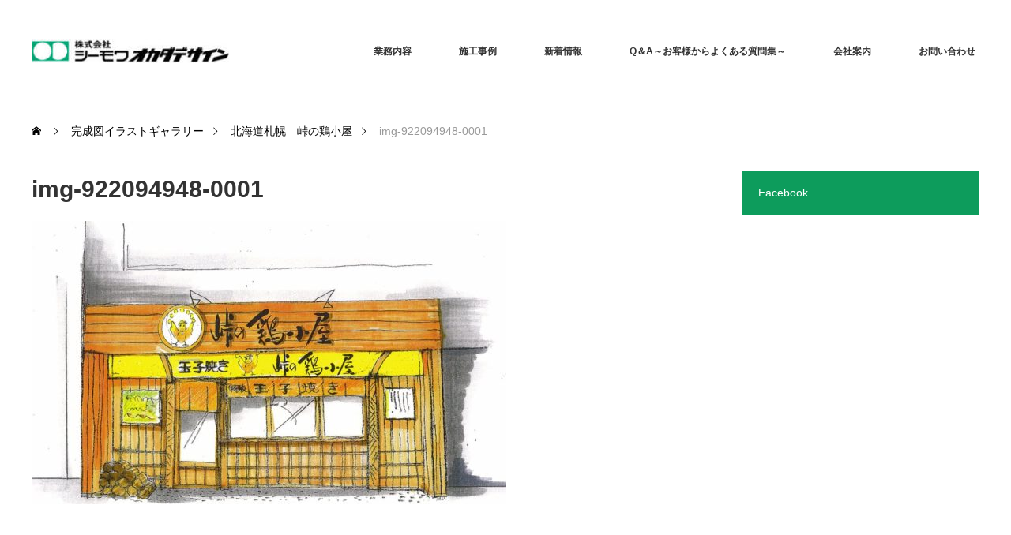

--- FILE ---
content_type: text/html; charset=UTF-8
request_url: http://www.cmore-okada.com/gallery/gallery04/img-922094948-0001
body_size: 15022
content:
<!DOCTYPE html>
<html class="pc" dir="ltr" lang="ja" prefix="og: https://ogp.me/ns#">
<head>
<meta charset="UTF-8">
<!--[if IE]><meta http-equiv="X-UA-Compatible" content="IE=edge"><![endif]-->
<meta name="viewport" content="width=device-width">
<title>img-922094948-0001 | 株式会社シーモワオカダデザイン</title>
<meta name="description" content="峠の鶏小屋">
<link rel="pingback" href="http://www.cmore-okada.com/wordpress/xmlrpc.php">

		<!-- All in One SEO 4.9.3 - aioseo.com -->
	<meta name="description" content="峠の鶏小屋" />
	<meta name="robots" content="max-image-preview:large" />
	<meta name="google-site-verification" content="SWl3nvsQ097V2EBOVu09v4e4PAImPUbhnQ3-MvF_H-o" />
	<link rel="canonical" href="https://www.cmore-okada.com/gallery/gallery04/img-922094948-0001" />
	<meta name="generator" content="All in One SEO (AIOSEO) 4.9.3" />
		<meta property="og:locale" content="ja_JP" />
		<meta property="og:site_name" content="株式会社シーモワオカダデザイン | 古民家再生・一般建築／21世紀の工務店" />
		<meta property="og:type" content="article" />
		<meta property="og:title" content="img-922094948-0001 | 株式会社シーモワオカダデザイン" />
		<meta property="og:description" content="峠の鶏小屋" />
		<meta property="og:url" content="https://www.cmore-okada.com/gallery/gallery04/img-922094948-0001" />
		<meta property="og:image" content="http://www.cmore-okada.com/wordpress/wp-content/uploads/2023/06/2f51fd9f8d21a9b2756c44cd43ea05eb-scaled.jpg" />
		<meta property="article:published_time" content="2018-11-06T02:08:25+00:00" />
		<meta property="article:modified_time" content="2018-11-06T04:12:55+00:00" />
		<meta property="article:publisher" content="https://www.facebook.com/cmoreokada" />
		<meta name="twitter:card" content="summary" />
		<meta name="twitter:title" content="img-922094948-0001 | 株式会社シーモワオカダデザイン" />
		<meta name="twitter:description" content="峠の鶏小屋" />
		<meta name="twitter:image" content="http://www.cmore-okada.com/wordpress/wp-content/uploads/2023/06/2f51fd9f8d21a9b2756c44cd43ea05eb-scaled.jpg" />
		<script type="application/ld+json" class="aioseo-schema">
			{"@context":"https:\/\/schema.org","@graph":[{"@type":"BreadcrumbList","@id":"https:\/\/www.cmore-okada.com\/gallery\/gallery04\/img-922094948-0001#breadcrumblist","itemListElement":[{"@type":"ListItem","@id":"https:\/\/www.cmore-okada.com#listItem","position":1,"name":"Home","item":"https:\/\/www.cmore-okada.com","nextItem":{"@type":"ListItem","@id":"https:\/\/www.cmore-okada.com\/gallery\/gallery04\/img-922094948-0001#listItem","name":"img-922094948-0001"}},{"@type":"ListItem","@id":"https:\/\/www.cmore-okada.com\/gallery\/gallery04\/img-922094948-0001#listItem","position":2,"name":"img-922094948-0001","previousItem":{"@type":"ListItem","@id":"https:\/\/www.cmore-okada.com#listItem","name":"Home"}}]},{"@type":"ItemPage","@id":"https:\/\/www.cmore-okada.com\/gallery\/gallery04\/img-922094948-0001#itempage","url":"https:\/\/www.cmore-okada.com\/gallery\/gallery04\/img-922094948-0001","name":"img-922094948-0001 | \u682a\u5f0f\u4f1a\u793e\u30b7\u30fc\u30e2\u30ef\u30aa\u30ab\u30c0\u30c7\u30b6\u30a4\u30f3","description":"\u5ce0\u306e\u9d8f\u5c0f\u5c4b","inLanguage":"ja","isPartOf":{"@id":"https:\/\/www.cmore-okada.com\/#website"},"breadcrumb":{"@id":"https:\/\/www.cmore-okada.com\/gallery\/gallery04\/img-922094948-0001#breadcrumblist"},"author":{"@id":"https:\/\/www.cmore-okada.com\/archives\/author\/cmoreokada#author"},"creator":{"@id":"https:\/\/www.cmore-okada.com\/archives\/author\/cmoreokada#author"},"datePublished":"2018-11-06T11:08:25+09:00","dateModified":"2018-11-06T13:12:55+09:00"},{"@type":"Organization","@id":"https:\/\/www.cmore-okada.com\/#organization","name":"\u682a\u5f0f\u4f1a\u793e\u30b7\u30fc\u30e2\u30ef\u30aa\u30ab\u30c0\u30c7\u30b6\u30a4\u30f3","description":"\u53e4\u6c11\u5bb6\u518d\u751f\u30fb\u4e00\u822c\u5efa\u7bc9\uff0f21\u4e16\u7d00\u306e\u5de5\u52d9\u5e97","url":"https:\/\/www.cmore-okada.com\/","telephone":"+81187842365","logo":{"@type":"ImageObject","url":"http:\/\/www.cmore-okada.com\/wordpress\/wp-content\/uploads\/2018\/11\/b2668c7a7b65c7ce394a5357103e679b.jpg","@id":"https:\/\/www.cmore-okada.com\/gallery\/gallery04\/img-922094948-0001\/#organizationLogo","width":224,"height":147},"image":{"@id":"https:\/\/www.cmore-okada.com\/gallery\/gallery04\/img-922094948-0001\/#organizationLogo"},"sameAs":["https:\/\/www.facebook.com\/cmoreokada"]},{"@type":"Person","@id":"https:\/\/www.cmore-okada.com\/archives\/author\/cmoreokada#author","url":"https:\/\/www.cmore-okada.com\/archives\/author\/cmoreokada","name":"cmoreokada","image":{"@type":"ImageObject","@id":"https:\/\/www.cmore-okada.com\/gallery\/gallery04\/img-922094948-0001#authorImage","url":"https:\/\/secure.gravatar.com\/avatar\/87371b68cb7eb34ef2fc1c1c43e68683136e24e467c2a17bd6e299acf30bc4be?s=96&d=mm&r=g","width":96,"height":96,"caption":"cmoreokada"}},{"@type":"WebSite","@id":"https:\/\/www.cmore-okada.com\/#website","url":"https:\/\/www.cmore-okada.com\/","name":"\u682a\u5f0f\u4f1a\u793e\u30b7\u30fc\u30e2\u30ef\u30aa\u30ab\u30c0\u30c7\u30b6\u30a4\u30f3","description":"\u53e4\u6c11\u5bb6\u518d\u751f\u30fb\u4e00\u822c\u5efa\u7bc9\uff0f21\u4e16\u7d00\u306e\u5de5\u52d9\u5e97","inLanguage":"ja","publisher":{"@id":"https:\/\/www.cmore-okada.com\/#organization"}}]}
		</script>
		<!-- All in One SEO -->

<link rel='dns-prefetch' href='//www.googletagmanager.com' />
<link rel='dns-prefetch' href='//use.fontawesome.com' />
<link rel="alternate" type="application/rss+xml" title="株式会社シーモワオカダデザイン &raquo; フィード" href="https://www.cmore-okada.com/feed" />
<link rel="alternate" type="application/rss+xml" title="株式会社シーモワオカダデザイン &raquo; コメントフィード" href="https://www.cmore-okada.com/comments/feed" />
<link rel="alternate" type="application/rss+xml" title="株式会社シーモワオカダデザイン &raquo; img-922094948-0001 のコメントのフィード" href="https://www.cmore-okada.com/gallery/gallery04/img-922094948-0001/feed" />
<link rel="alternate" title="oEmbed (JSON)" type="application/json+oembed" href="https://www.cmore-okada.com/wp-json/oembed/1.0/embed?url=https%3A%2F%2Fwww.cmore-okada.com%2Fgallery%2Fgallery04%2Fimg-922094948-0001" />
<link rel="alternate" title="oEmbed (XML)" type="text/xml+oembed" href="https://www.cmore-okada.com/wp-json/oembed/1.0/embed?url=https%3A%2F%2Fwww.cmore-okada.com%2Fgallery%2Fgallery04%2Fimg-922094948-0001&#038;format=xml" />
<link rel="preconnect" href="https://fonts.googleapis.com">
<link rel="preconnect" href="https://fonts.gstatic.com" crossorigin>
<link href="https://fonts.googleapis.com/css2?family=Noto+Sans+JP:wght@400;600" rel="stylesheet">
<style id='wp-img-auto-sizes-contain-inline-css' type='text/css'>
img:is([sizes=auto i],[sizes^="auto," i]){contain-intrinsic-size:3000px 1500px}
/*# sourceURL=wp-img-auto-sizes-contain-inline-css */
</style>
<link rel='stylesheet' id='style-css' href='http://www.cmore-okada.com/wordpress/wp-content/themes/monolith_tcd042/style.css?ver=2.1' type='text/css' media='all' />
<style id='wp-block-library-inline-css' type='text/css'>
:root{--wp-block-synced-color:#7a00df;--wp-block-synced-color--rgb:122,0,223;--wp-bound-block-color:var(--wp-block-synced-color);--wp-editor-canvas-background:#ddd;--wp-admin-theme-color:#007cba;--wp-admin-theme-color--rgb:0,124,186;--wp-admin-theme-color-darker-10:#006ba1;--wp-admin-theme-color-darker-10--rgb:0,107,160.5;--wp-admin-theme-color-darker-20:#005a87;--wp-admin-theme-color-darker-20--rgb:0,90,135;--wp-admin-border-width-focus:2px}@media (min-resolution:192dpi){:root{--wp-admin-border-width-focus:1.5px}}.wp-element-button{cursor:pointer}:root .has-very-light-gray-background-color{background-color:#eee}:root .has-very-dark-gray-background-color{background-color:#313131}:root .has-very-light-gray-color{color:#eee}:root .has-very-dark-gray-color{color:#313131}:root .has-vivid-green-cyan-to-vivid-cyan-blue-gradient-background{background:linear-gradient(135deg,#00d084,#0693e3)}:root .has-purple-crush-gradient-background{background:linear-gradient(135deg,#34e2e4,#4721fb 50%,#ab1dfe)}:root .has-hazy-dawn-gradient-background{background:linear-gradient(135deg,#faaca8,#dad0ec)}:root .has-subdued-olive-gradient-background{background:linear-gradient(135deg,#fafae1,#67a671)}:root .has-atomic-cream-gradient-background{background:linear-gradient(135deg,#fdd79a,#004a59)}:root .has-nightshade-gradient-background{background:linear-gradient(135deg,#330968,#31cdcf)}:root .has-midnight-gradient-background{background:linear-gradient(135deg,#020381,#2874fc)}:root{--wp--preset--font-size--normal:16px;--wp--preset--font-size--huge:42px}.has-regular-font-size{font-size:1em}.has-larger-font-size{font-size:2.625em}.has-normal-font-size{font-size:var(--wp--preset--font-size--normal)}.has-huge-font-size{font-size:var(--wp--preset--font-size--huge)}.has-text-align-center{text-align:center}.has-text-align-left{text-align:left}.has-text-align-right{text-align:right}.has-fit-text{white-space:nowrap!important}#end-resizable-editor-section{display:none}.aligncenter{clear:both}.items-justified-left{justify-content:flex-start}.items-justified-center{justify-content:center}.items-justified-right{justify-content:flex-end}.items-justified-space-between{justify-content:space-between}.screen-reader-text{border:0;clip-path:inset(50%);height:1px;margin:-1px;overflow:hidden;padding:0;position:absolute;width:1px;word-wrap:normal!important}.screen-reader-text:focus{background-color:#ddd;clip-path:none;color:#444;display:block;font-size:1em;height:auto;left:5px;line-height:normal;padding:15px 23px 14px;text-decoration:none;top:5px;width:auto;z-index:100000}html :where(.has-border-color){border-style:solid}html :where([style*=border-top-color]){border-top-style:solid}html :where([style*=border-right-color]){border-right-style:solid}html :where([style*=border-bottom-color]){border-bottom-style:solid}html :where([style*=border-left-color]){border-left-style:solid}html :where([style*=border-width]){border-style:solid}html :where([style*=border-top-width]){border-top-style:solid}html :where([style*=border-right-width]){border-right-style:solid}html :where([style*=border-bottom-width]){border-bottom-style:solid}html :where([style*=border-left-width]){border-left-style:solid}html :where(img[class*=wp-image-]){height:auto;max-width:100%}:where(figure){margin:0 0 1em}html :where(.is-position-sticky){--wp-admin--admin-bar--position-offset:var(--wp-admin--admin-bar--height,0px)}@media screen and (max-width:600px){html :where(.is-position-sticky){--wp-admin--admin-bar--position-offset:0px}}

/*# sourceURL=wp-block-library-inline-css */
</style><style id='global-styles-inline-css' type='text/css'>
:root{--wp--preset--aspect-ratio--square: 1;--wp--preset--aspect-ratio--4-3: 4/3;--wp--preset--aspect-ratio--3-4: 3/4;--wp--preset--aspect-ratio--3-2: 3/2;--wp--preset--aspect-ratio--2-3: 2/3;--wp--preset--aspect-ratio--16-9: 16/9;--wp--preset--aspect-ratio--9-16: 9/16;--wp--preset--color--black: #000000;--wp--preset--color--cyan-bluish-gray: #abb8c3;--wp--preset--color--white: #ffffff;--wp--preset--color--pale-pink: #f78da7;--wp--preset--color--vivid-red: #cf2e2e;--wp--preset--color--luminous-vivid-orange: #ff6900;--wp--preset--color--luminous-vivid-amber: #fcb900;--wp--preset--color--light-green-cyan: #7bdcb5;--wp--preset--color--vivid-green-cyan: #00d084;--wp--preset--color--pale-cyan-blue: #8ed1fc;--wp--preset--color--vivid-cyan-blue: #0693e3;--wp--preset--color--vivid-purple: #9b51e0;--wp--preset--gradient--vivid-cyan-blue-to-vivid-purple: linear-gradient(135deg,rgb(6,147,227) 0%,rgb(155,81,224) 100%);--wp--preset--gradient--light-green-cyan-to-vivid-green-cyan: linear-gradient(135deg,rgb(122,220,180) 0%,rgb(0,208,130) 100%);--wp--preset--gradient--luminous-vivid-amber-to-luminous-vivid-orange: linear-gradient(135deg,rgb(252,185,0) 0%,rgb(255,105,0) 100%);--wp--preset--gradient--luminous-vivid-orange-to-vivid-red: linear-gradient(135deg,rgb(255,105,0) 0%,rgb(207,46,46) 100%);--wp--preset--gradient--very-light-gray-to-cyan-bluish-gray: linear-gradient(135deg,rgb(238,238,238) 0%,rgb(169,184,195) 100%);--wp--preset--gradient--cool-to-warm-spectrum: linear-gradient(135deg,rgb(74,234,220) 0%,rgb(151,120,209) 20%,rgb(207,42,186) 40%,rgb(238,44,130) 60%,rgb(251,105,98) 80%,rgb(254,248,76) 100%);--wp--preset--gradient--blush-light-purple: linear-gradient(135deg,rgb(255,206,236) 0%,rgb(152,150,240) 100%);--wp--preset--gradient--blush-bordeaux: linear-gradient(135deg,rgb(254,205,165) 0%,rgb(254,45,45) 50%,rgb(107,0,62) 100%);--wp--preset--gradient--luminous-dusk: linear-gradient(135deg,rgb(255,203,112) 0%,rgb(199,81,192) 50%,rgb(65,88,208) 100%);--wp--preset--gradient--pale-ocean: linear-gradient(135deg,rgb(255,245,203) 0%,rgb(182,227,212) 50%,rgb(51,167,181) 100%);--wp--preset--gradient--electric-grass: linear-gradient(135deg,rgb(202,248,128) 0%,rgb(113,206,126) 100%);--wp--preset--gradient--midnight: linear-gradient(135deg,rgb(2,3,129) 0%,rgb(40,116,252) 100%);--wp--preset--font-size--small: 13px;--wp--preset--font-size--medium: 20px;--wp--preset--font-size--large: 36px;--wp--preset--font-size--x-large: 42px;--wp--preset--spacing--20: 0.44rem;--wp--preset--spacing--30: 0.67rem;--wp--preset--spacing--40: 1rem;--wp--preset--spacing--50: 1.5rem;--wp--preset--spacing--60: 2.25rem;--wp--preset--spacing--70: 3.38rem;--wp--preset--spacing--80: 5.06rem;--wp--preset--shadow--natural: 6px 6px 9px rgba(0, 0, 0, 0.2);--wp--preset--shadow--deep: 12px 12px 50px rgba(0, 0, 0, 0.4);--wp--preset--shadow--sharp: 6px 6px 0px rgba(0, 0, 0, 0.2);--wp--preset--shadow--outlined: 6px 6px 0px -3px rgb(255, 255, 255), 6px 6px rgb(0, 0, 0);--wp--preset--shadow--crisp: 6px 6px 0px rgb(0, 0, 0);}:where(.is-layout-flex){gap: 0.5em;}:where(.is-layout-grid){gap: 0.5em;}body .is-layout-flex{display: flex;}.is-layout-flex{flex-wrap: wrap;align-items: center;}.is-layout-flex > :is(*, div){margin: 0;}body .is-layout-grid{display: grid;}.is-layout-grid > :is(*, div){margin: 0;}:where(.wp-block-columns.is-layout-flex){gap: 2em;}:where(.wp-block-columns.is-layout-grid){gap: 2em;}:where(.wp-block-post-template.is-layout-flex){gap: 1.25em;}:where(.wp-block-post-template.is-layout-grid){gap: 1.25em;}.has-black-color{color: var(--wp--preset--color--black) !important;}.has-cyan-bluish-gray-color{color: var(--wp--preset--color--cyan-bluish-gray) !important;}.has-white-color{color: var(--wp--preset--color--white) !important;}.has-pale-pink-color{color: var(--wp--preset--color--pale-pink) !important;}.has-vivid-red-color{color: var(--wp--preset--color--vivid-red) !important;}.has-luminous-vivid-orange-color{color: var(--wp--preset--color--luminous-vivid-orange) !important;}.has-luminous-vivid-amber-color{color: var(--wp--preset--color--luminous-vivid-amber) !important;}.has-light-green-cyan-color{color: var(--wp--preset--color--light-green-cyan) !important;}.has-vivid-green-cyan-color{color: var(--wp--preset--color--vivid-green-cyan) !important;}.has-pale-cyan-blue-color{color: var(--wp--preset--color--pale-cyan-blue) !important;}.has-vivid-cyan-blue-color{color: var(--wp--preset--color--vivid-cyan-blue) !important;}.has-vivid-purple-color{color: var(--wp--preset--color--vivid-purple) !important;}.has-black-background-color{background-color: var(--wp--preset--color--black) !important;}.has-cyan-bluish-gray-background-color{background-color: var(--wp--preset--color--cyan-bluish-gray) !important;}.has-white-background-color{background-color: var(--wp--preset--color--white) !important;}.has-pale-pink-background-color{background-color: var(--wp--preset--color--pale-pink) !important;}.has-vivid-red-background-color{background-color: var(--wp--preset--color--vivid-red) !important;}.has-luminous-vivid-orange-background-color{background-color: var(--wp--preset--color--luminous-vivid-orange) !important;}.has-luminous-vivid-amber-background-color{background-color: var(--wp--preset--color--luminous-vivid-amber) !important;}.has-light-green-cyan-background-color{background-color: var(--wp--preset--color--light-green-cyan) !important;}.has-vivid-green-cyan-background-color{background-color: var(--wp--preset--color--vivid-green-cyan) !important;}.has-pale-cyan-blue-background-color{background-color: var(--wp--preset--color--pale-cyan-blue) !important;}.has-vivid-cyan-blue-background-color{background-color: var(--wp--preset--color--vivid-cyan-blue) !important;}.has-vivid-purple-background-color{background-color: var(--wp--preset--color--vivid-purple) !important;}.has-black-border-color{border-color: var(--wp--preset--color--black) !important;}.has-cyan-bluish-gray-border-color{border-color: var(--wp--preset--color--cyan-bluish-gray) !important;}.has-white-border-color{border-color: var(--wp--preset--color--white) !important;}.has-pale-pink-border-color{border-color: var(--wp--preset--color--pale-pink) !important;}.has-vivid-red-border-color{border-color: var(--wp--preset--color--vivid-red) !important;}.has-luminous-vivid-orange-border-color{border-color: var(--wp--preset--color--luminous-vivid-orange) !important;}.has-luminous-vivid-amber-border-color{border-color: var(--wp--preset--color--luminous-vivid-amber) !important;}.has-light-green-cyan-border-color{border-color: var(--wp--preset--color--light-green-cyan) !important;}.has-vivid-green-cyan-border-color{border-color: var(--wp--preset--color--vivid-green-cyan) !important;}.has-pale-cyan-blue-border-color{border-color: var(--wp--preset--color--pale-cyan-blue) !important;}.has-vivid-cyan-blue-border-color{border-color: var(--wp--preset--color--vivid-cyan-blue) !important;}.has-vivid-purple-border-color{border-color: var(--wp--preset--color--vivid-purple) !important;}.has-vivid-cyan-blue-to-vivid-purple-gradient-background{background: var(--wp--preset--gradient--vivid-cyan-blue-to-vivid-purple) !important;}.has-light-green-cyan-to-vivid-green-cyan-gradient-background{background: var(--wp--preset--gradient--light-green-cyan-to-vivid-green-cyan) !important;}.has-luminous-vivid-amber-to-luminous-vivid-orange-gradient-background{background: var(--wp--preset--gradient--luminous-vivid-amber-to-luminous-vivid-orange) !important;}.has-luminous-vivid-orange-to-vivid-red-gradient-background{background: var(--wp--preset--gradient--luminous-vivid-orange-to-vivid-red) !important;}.has-very-light-gray-to-cyan-bluish-gray-gradient-background{background: var(--wp--preset--gradient--very-light-gray-to-cyan-bluish-gray) !important;}.has-cool-to-warm-spectrum-gradient-background{background: var(--wp--preset--gradient--cool-to-warm-spectrum) !important;}.has-blush-light-purple-gradient-background{background: var(--wp--preset--gradient--blush-light-purple) !important;}.has-blush-bordeaux-gradient-background{background: var(--wp--preset--gradient--blush-bordeaux) !important;}.has-luminous-dusk-gradient-background{background: var(--wp--preset--gradient--luminous-dusk) !important;}.has-pale-ocean-gradient-background{background: var(--wp--preset--gradient--pale-ocean) !important;}.has-electric-grass-gradient-background{background: var(--wp--preset--gradient--electric-grass) !important;}.has-midnight-gradient-background{background: var(--wp--preset--gradient--midnight) !important;}.has-small-font-size{font-size: var(--wp--preset--font-size--small) !important;}.has-medium-font-size{font-size: var(--wp--preset--font-size--medium) !important;}.has-large-font-size{font-size: var(--wp--preset--font-size--large) !important;}.has-x-large-font-size{font-size: var(--wp--preset--font-size--x-large) !important;}
/*# sourceURL=global-styles-inline-css */
</style>

<style id='classic-theme-styles-inline-css' type='text/css'>
/*! This file is auto-generated */
.wp-block-button__link{color:#fff;background-color:#32373c;border-radius:9999px;box-shadow:none;text-decoration:none;padding:calc(.667em + 2px) calc(1.333em + 2px);font-size:1.125em}.wp-block-file__button{background:#32373c;color:#fff;text-decoration:none}
/*# sourceURL=/wp-includes/css/classic-themes.min.css */
</style>
<link rel='stylesheet' id='contact-form-7-css' href='http://www.cmore-okada.com/wordpress/wp-content/plugins/contact-form-7/includes/css/styles.css?ver=6.1.4' type='text/css' media='all' />
<link rel='stylesheet' id='wpvrfontawesome-css' href='https://use.fontawesome.com/releases/v6.5.1/css/all.css?ver=8.5.53' type='text/css' media='all' />
<link rel='stylesheet' id='panellium-css-css' href='http://www.cmore-okada.com/wordpress/wp-content/plugins/wpvr/public/lib/pannellum/src/css/pannellum.css?ver=1' type='text/css' media='all' />
<link rel='stylesheet' id='videojs-css-css' href='http://www.cmore-okada.com/wordpress/wp-content/plugins/wpvr/public/lib/pannellum/src/css/video-js.css?ver=1' type='text/css' media='all' />
<link rel='stylesheet' id='videojs-vr-css-css' href='http://www.cmore-okada.com/wordpress/wp-content/plugins/wpvr/public/lib/videojs-vr/videojs-vr.css?ver=1' type='text/css' media='all' />
<link rel='stylesheet' id='owl-css-css' href='http://www.cmore-okada.com/wordpress/wp-content/plugins/wpvr/public/css/owl.carousel.css?ver=8.5.53' type='text/css' media='all' />
<link rel='stylesheet' id='wpvr-css' href='http://www.cmore-okada.com/wordpress/wp-content/plugins/wpvr/public/css/wpvr-public.css?ver=8.5.53' type='text/css' media='all' />
<link rel='stylesheet' id='fancybox-css' href='http://www.cmore-okada.com/wordpress/wp-content/plugins/easy-fancybox/fancybox/1.5.4/jquery.fancybox.min.css?ver=6.9' type='text/css' media='screen' />
<style id='fancybox-inline-css' type='text/css'>
#fancybox-content{border-color:#fff;}
/*# sourceURL=fancybox-inline-css */
</style>
<link rel='stylesheet' id='__EPYT__style-css' href='http://www.cmore-okada.com/wordpress/wp-content/plugins/youtube-embed-plus/styles/ytprefs.min.css?ver=14.2.4' type='text/css' media='all' />
<style id='__EPYT__style-inline-css' type='text/css'>

                .epyt-gallery-thumb {
                        width: 33.333%;
                }
                
/*# sourceURL=__EPYT__style-inline-css */
</style>
<style>:root {
  --tcd-font-type1: Arial,"Hiragino Sans","Yu Gothic Medium","Meiryo",sans-serif;
  --tcd-font-type2: "Times New Roman",Times,"Yu Mincho","游明朝","游明朝体","Hiragino Mincho Pro",serif;
  --tcd-font-type3: Palatino,"Yu Kyokasho","游教科書体","UD デジタル 教科書体 N","游明朝","游明朝体","Hiragino Mincho Pro","Meiryo",serif;
  --tcd-font-type-logo: "Noto Sans JP",sans-serif;
}</style>
<!--n2css--><!--n2js--><script type="text/javascript" src="http://www.cmore-okada.com/wordpress/wp-includes/js/jquery/jquery.min.js?ver=3.7.1" id="jquery-core-js"></script>
<script type="text/javascript" src="http://www.cmore-okada.com/wordpress/wp-includes/js/jquery/jquery-migrate.min.js?ver=3.4.1" id="jquery-migrate-js"></script>
<script type="text/javascript" id="image-watermark-no-right-click-js-before">
/* <![CDATA[ */
var iwArgsNoRightClick = {"rightclick":"N","draganddrop":"N","devtools":"Y","enableToast":"Y","toastMessage":"This content is protected"};

//# sourceURL=image-watermark-no-right-click-js-before
/* ]]> */
</script>
<script type="text/javascript" src="http://www.cmore-okada.com/wordpress/wp-content/plugins/image-watermark/js/no-right-click.js?ver=2.0.5" id="image-watermark-no-right-click-js"></script>
<script type="text/javascript" src="http://www.cmore-okada.com/wordpress/wp-content/plugins/wpvr/public/lib/pannellum/src/js/pannellum.js?ver=1" id="panellium-js-js"></script>
<script type="text/javascript" src="http://www.cmore-okada.com/wordpress/wp-content/plugins/wpvr/public/lib/pannellum/src/js/libpannellum.js?ver=1" id="panelliumlib-js-js"></script>
<script type="text/javascript" src="http://www.cmore-okada.com/wordpress/wp-content/plugins/wpvr/public/js/video.js?ver=1" id="videojs-js-js"></script>
<script type="text/javascript" src="http://www.cmore-okada.com/wordpress/wp-content/plugins/wpvr/public/lib/videojs-vr/videojs-vr.js?ver=1" id="videojsvr-js-js"></script>
<script type="text/javascript" src="http://www.cmore-okada.com/wordpress/wp-content/plugins/wpvr/public/lib/pannellum/src/js/videojs-pannellum-plugin.js?ver=1" id="panelliumvid-js-js"></script>
<script type="text/javascript" src="http://www.cmore-okada.com/wordpress/wp-content/plugins/wpvr/public/js/owl.carousel.js?ver=6.9" id="owl-js-js"></script>
<script type="text/javascript" src="http://www.cmore-okada.com/wordpress/wp-content/plugins/wpvr/public/js/jquery.cookie.js?ver=1" id="jquery_cookie-js"></script>

<!-- Site Kit によって追加された Google タグ（gtag.js）スニペット -->
<!-- Google アナリティクス スニペット (Site Kit が追加) -->
<script type="text/javascript" src="https://www.googletagmanager.com/gtag/js?id=G-Q7451NCFZ4" id="google_gtagjs-js" async></script>
<script type="text/javascript" id="google_gtagjs-js-after">
/* <![CDATA[ */
window.dataLayer = window.dataLayer || [];function gtag(){dataLayer.push(arguments);}
gtag("set","linker",{"domains":["www.cmore-okada.com"]});
gtag("js", new Date());
gtag("set", "developer_id.dZTNiMT", true);
gtag("config", "G-Q7451NCFZ4", {"googlesitekit_post_type":"attachment"});
 window._googlesitekit = window._googlesitekit || {}; window._googlesitekit.throttledEvents = []; window._googlesitekit.gtagEvent = (name, data) => { var key = JSON.stringify( { name, data } ); if ( !! window._googlesitekit.throttledEvents[ key ] ) { return; } window._googlesitekit.throttledEvents[ key ] = true; setTimeout( () => { delete window._googlesitekit.throttledEvents[ key ]; }, 5 ); gtag( "event", name, { ...data, event_source: "site-kit" } ); }; 
//# sourceURL=google_gtagjs-js-after
/* ]]> */
</script>
<script type="text/javascript" id="__ytprefs__-js-extra">
/* <![CDATA[ */
var _EPYT_ = {"ajaxurl":"http://www.cmore-okada.com/wordpress/wp-admin/admin-ajax.php","security":"a534cb3d9f","gallery_scrolloffset":"20","eppathtoscripts":"http://www.cmore-okada.com/wordpress/wp-content/plugins/youtube-embed-plus/scripts/","eppath":"http://www.cmore-okada.com/wordpress/wp-content/plugins/youtube-embed-plus/","epresponsiveselector":"[\"iframe.__youtube_prefs_widget__\"]","epdovol":"1","version":"14.2.4","evselector":"iframe.__youtube_prefs__[src], iframe[src*=\"youtube.com/embed/\"], iframe[src*=\"youtube-nocookie.com/embed/\"]","ajax_compat":"","maxres_facade":"eager","ytapi_load":"light","pause_others":"","stopMobileBuffer":"1","facade_mode":"","not_live_on_channel":""};
//# sourceURL=__ytprefs__-js-extra
/* ]]> */
</script>
<script type="text/javascript" src="http://www.cmore-okada.com/wordpress/wp-content/plugins/youtube-embed-plus/scripts/ytprefs.min.js?ver=14.2.4" id="__ytprefs__-js"></script>
<link rel="https://api.w.org/" href="https://www.cmore-okada.com/wp-json/" /><link rel="alternate" title="JSON" type="application/json" href="https://www.cmore-okada.com/wp-json/wp/v2/media/1831" /><link rel='shortlink' href='https://www.cmore-okada.com/?p=1831' />
<meta name="generator" content="Site Kit by Google 1.170.0" />    <script type="text/javascript">
    (function(){
            var t = function(){
                window._pt_sp_2 = [];
                _pt_sp_2.push('setAccount,5ffb6745');
                var _protocol = (("https:" == document.location.protocol) ? " https://" : " http://");
                (function() {
                    var atag = document.createElement('script'); atag.type = 'text/javascript'; atag.async = true;
                    atag.src = _protocol + 'js.ptengine.com/pta.js';
                    var stag = document.createElement('script'); stag.type = 'text/javascript'; stag.async = true;
                    stag.src = _protocol + 'js.ptengine.com/pts.js';
                    var s = document.getElementsByTagName('script')[0]; 
                    s.parentNode.insertBefore(atag, s);s.parentNode.insertBefore(stag, s);
                })();
            }
            if(window.attachEvent){
                window.attachEvent("onload",t);
            }else if(window.addEventListener){
                window.addEventListener("load",t,false);
            }else{
                t();
            }
        })();
    </script>
<link rel="stylesheet" href="http://www.cmore-okada.com/wordpress/wp-content/themes/monolith_tcd042/css/design-plus.css?ver=2.1">
<link rel="stylesheet" href="http://www.cmore-okada.com/wordpress/wp-content/themes/monolith_tcd042/css/sns-botton.css?ver=2.1">
<link rel="stylesheet" href="https://fonts.googleapis.com/css?family=Roboto:100,300">
<link rel="stylesheet" media="screen and (max-width:770px)" href="http://www.cmore-okada.com/wordpress/wp-content/themes/monolith_tcd042/css/responsive.css?ver=2.1">
<link rel="stylesheet" media="screen and (max-width:770px)" href="http://www.cmore-okada.com/wordpress/wp-content/themes/monolith_tcd042/css/footer-bar.css?ver=2.1">

<script src="http://www.cmore-okada.com/wordpress/wp-content/themes/monolith_tcd042/js/jquery.easing.1.3.js?ver=2.1"></script>
<script src="http://www.cmore-okada.com/wordpress/wp-content/themes/monolith_tcd042/js/jscript.js?ver=2.1"></script>
<script src="http://www.cmore-okada.com/wordpress/wp-content/themes/monolith_tcd042/js/comment.js?ver=2.1"></script>

<style type="text/css">
body, input, textarea { font-family: var(--tcd-font-type1); }
.rich_font { font-family: var(--tcd-font-type1); }

.rich_font_logo { font-family: var(--tcd-font-type-logo); font-weight: bold !important;}

body { font-size:14px; }

.pc #header .logo { font-size:21px; }
.pc #footer_top .logo { font-size:21px; }
.mobile #header .logo { font-size:18px; }
#footer_top { background: #F7F7F7; }


#blog_list li .image img, #related_post li a.image img, .styled_post_list1 .image img, #recent_news .image img, .project_list_widget .image img, .index_box_list .image img, #project_list .image img, #previous_next_post .image img {
  -webkit-transition: all 0.75s ease; -moz-transition: all 0.75s ease; transition: all 0.75s ease;
  -webkit-transform: scale(1); -moz-transform: scale(1); -ms-transform: scale(1); -o-transform: scale(1); transform: scale(1);
  -webkit-backface-visibility:hidden; backface-visibility:hidden;
}
#blog_list li .image:hover img, #related_post li a.image:hover img, .styled_post_list1 .image:hover img, #recent_news .image:hover img, .project_list_widget .image:hover img, .index_box_list .image:hover img, #project_list li:hover img, #previous_next_post .image:hover img {
  -webkit-transform: scale(1.2); -moz-transform: scale(1.2); -ms-transform: scale(1.2); -o-transform: scale(1.2); transform: scale(1.2);
}

.pc #global_menu > ul > li > a { color:#333333; }

#post_title { font-size:30px; }
.post_content { font-size:14px; }

a:hover, #comment_header ul li a:hover, .pc #global_menu > ul > li.active > a, .pc #global_menu li.current-menu-item > a, .pc #global_menu > ul > li > a:hover, #header_logo .logo a:hover, #bread_crumb li.home a:hover:before, #bread_crumb li a:hover,
 #archive_news_list li a .entry-date, #related_post li .title a:hover, #comment_headline, #footer_widget .footer_headline, #footer_widget .widget_block .wp-block-heading , .index_news_list ol a .entry-date, .footer_menu li:first-child a, .footer_menu li:only-child a, .color_headline, #project_title, #project_list .title .project_title, .post_content a, .custom-html-widget a
  { color:#0D9C5C; }

.post_content a:hover, .custom-html-widget a:hover
{ color:#0A7A48; }

.pc #global_menu ul ul a, #return_top a:hover, .next_page_link a:hover, .collapse_category_list li a:hover .count, .slick-arrow:hover, #blog_list .category a:hover, #index_blog .index_blog_link:hover, #footer_address .button:hover, #post_meta_top .category a:hover,
 #archive_news_list .headline, .side_headline, #side_col .widget_block .wp-block-heading , #previous_next_page a:hover, .page_navi a:hover, .page_navi span.current, .page_navi p.back a:hover, .collapse_category_list li a:hover .count, .mobile #global_menu li a:hover,
  #wp-calendar td a:hover, #wp-calendar #prev a:hover, #wp-calendar #next a:hover, .widget_search #search-btn input:hover, .widget_search #searchsubmit:hover, .side_widget.google_search #searchsubmit:hover,
   #submit_comment:hover, #comment_header ul li a:hover, #comment_header ul li.comment_switch_active a, #comment_header #comment_closed p, #post_pagination a:hover, #post_pagination p, a.menu_button:hover, .mobile .footer_menu a:hover, .mobile #footer_menu_bottom li a:hover,
  .project_pager a:hover, #project_catgory_sort li a.active, #project_catgory_sort li a:hover, #project_catgory_sort li.current-cat a, #project_side_content .project_cat
 { background-color:#0D9C5C; }

.pc #global_menu ul ul a:hover, .index_news_list a.archive_link:hover
 { background-color:#0A7A48; }

#recent_news .headline, .index_news_list .headline, #blog_list .date, #post_meta_top .date, #related_post
 { background-color:#000000; }

.index_news_list a.archive_link, #index_blog .index_blog_link, .page_navi p.back a
{ background-color:#BBBBBB; }

#comment_textarea textarea:focus, #guest_info input:focus, #comment_header ul li a:hover, #comment_header ul li.comment_switch_active a, #comment_header #comment_closed p, #post_meta_top .category a:hover, #project_catgory_sort .current-cat, #project_catgory_sort li:hover, #project_catgory_sort .current-cat:last-child, #post_pagination p, #post_pagination a:hover, .page_navi span.current, .page_navi a:hover
 { border-color:#0D9C5C; }
#project_catgory_sort .current-cat + li, #project_catgory_sort li:hover + li, .page_navi .current-cat + li a
{ border-left-color:#0D9C5C; }

@media screen and (max-width:600px) {
  #project_catgory_sort .current-cat { border-right-color:#0D9C5C!important; }
}

#comment_header ul li.comment_switch_active a:after, #comment_header #comment_closed p:after
 { border-color:#0D9C5C transparent transparent transparent; }

.collapse_category_list li a:before
 { border-color: transparent transparent transparent #0D9C5C; }

.footer_menu li:first-child a, .footer_menu li:only-child a { pointer-events:none; }

#site_loader_spinner { border:4px solid rgba(13,156,92,0.2); border-top-color:#0D9C5C; }


</style>






<style id="tcd_current-page_custom_css"></style><link rel="icon" href="http://www.cmore-okada.com/wordpress/wp-content/uploads/2018/11/b2668c7a7b65c7ce394a5357103e679b-120x120.jpg" sizes="32x32" />
<link rel="icon" href="http://www.cmore-okada.com/wordpress/wp-content/uploads/2018/11/b2668c7a7b65c7ce394a5357103e679b.jpg" sizes="192x192" />
<link rel="apple-touch-icon" href="http://www.cmore-okada.com/wordpress/wp-content/uploads/2018/11/b2668c7a7b65c7ce394a5357103e679b.jpg" />
<meta name="msapplication-TileImage" content="http://www.cmore-okada.com/wordpress/wp-content/uploads/2018/11/b2668c7a7b65c7ce394a5357103e679b.jpg" />
		<style type="text/css" id="wp-custom-css">
																	</style>
		</head>
<body id="body" class="attachment wp-singular attachment-template-default attachmentid-1831 attachment-jpeg wp-embed-responsive wp-theme-monolith_tcd042 mobile_header_fix">


 <div id="header" style="background-color: rgba(255, 255, 255, 0.7);">
  <div id="header_inner" class="clearfix">
   <div id="logo_image">
 <div class="logo">
  <a href="https://www.cmore-okada.com/" title="株式会社シーモワオカダデザイン" data-label="株式会社シーモワオカダデザイン"><img class="h_logo" src="http://www.cmore-okada.com/wordpress/wp-content/uploads/2018/10/toplogo-e1539849958112.jpg?1769460323" alt="株式会社シーモワオカダデザイン" title="株式会社シーモワオカダデザイン" /></a>
 </div>
</div>

  
      <div id="global_menu">
    <ul id="menu-%e3%82%b0%e3%83%ad%e3%83%bc%e3%83%90%e3%83%ab%e3%83%a1%e3%83%8b%e3%83%a5%e3%83%bc" class="menu"><li id="menu-item-1501" class="menu-item menu-item-type-custom menu-item-object-custom menu-item-has-children menu-item-1501"><a>業務内容</a>
<ul class="sub-menu">
	<li id="menu-item-1878" class="menu-item menu-item-type-post_type menu-item-object-page menu-item-1878"><a href="https://www.cmore-okada.com/kominka-saisei">古民家の再生建築・移築</a></li>
	<li id="menu-item-35" class="menu-item menu-item-type-post_type menu-item-object-page menu-item-35"><a href="https://www.cmore-okada.com/reform">思い出を刻むリフォーム</a></li>
	<li id="menu-item-33" class="menu-item menu-item-type-post_type menu-item-object-page menu-item-33"><a href="https://www.cmore-okada.com/menekijutaku">おいしい空気の家　一般住宅</a></li>
	<li id="menu-item-32" class="menu-item menu-item-type-post_type menu-item-object-page menu-item-32"><a href="https://www.cmore-okada.com/akinaidokoro">店舗・商業建築</a></li>
	<li id="menu-item-1480" class="menu-item menu-item-type-post_type menu-item-object-page menu-item-1480"><a href="https://www.cmore-okada.com/vintage">ビンテージ古材・建具</a></li>
	<li id="menu-item-3003" class="menu-item menu-item-type-post_type menu-item-object-page menu-item-3003"><a href="https://www.cmore-okada.com/flow">仕事の進め方</a></li>
	<li id="menu-item-2324" class="menu-item menu-item-type-post_type menu-item-object-page menu-item-2324"><a href="https://www.cmore-okada.com/zeh">ZEHについて</a></li>
	<li id="menu-item-1489" class="menu-item menu-item-type-post_type menu-item-object-page menu-item-1489"><a href="https://www.cmore-okada.com/gallery">完成図イラストギャラリー</a></li>
</ul>
</li>
<li id="menu-item-2100" class="menu-item menu-item-type-post_type_archive menu-item-object-project menu-item-has-children menu-item-2100"><a href="https://www.cmore-okada.com/archives/project">施工事例</a>
<ul class="sub-menu">
	<li id="menu-item-2245" class="menu-item menu-item-type-taxonomy menu-item-object-project-cat menu-item-2245"><a href="https://www.cmore-okada.com/archives/project-cat/kominkatempo">古民家の商業店舗</a></li>
	<li id="menu-item-2243" class="menu-item menu-item-type-taxonomy menu-item-object-project-cat menu-item-2243"><a href="https://www.cmore-okada.com/archives/project-cat/kominka">古民家再生住宅</a></li>
	<li id="menu-item-2244" class="menu-item menu-item-type-taxonomy menu-item-object-project-cat menu-item-2244"><a href="https://www.cmore-okada.com/archives/project-cat/newhouse_reform">新築住宅/リフォーム</a></li>
	<li id="menu-item-2246" class="menu-item menu-item-type-taxonomy menu-item-object-project-cat menu-item-2246"><a href="https://www.cmore-okada.com/archives/project-cat/youtempo">洋の商業店舗</a></li>
	<li id="menu-item-2247" class="menu-item menu-item-type-taxonomy menu-item-object-project-cat menu-item-2247"><a href="https://www.cmore-okada.com/archives/project-cat/other">その他の建物</a></li>
	<li id="menu-item-1050" class="menu-item menu-item-type-post_type menu-item-object-page menu-item-1050"><a href="https://www.cmore-okada.com/video">動画で見る古民家再生</a></li>
</ul>
</li>
<li id="menu-item-1491" class="menu-item menu-item-type-taxonomy menu-item-object-category menu-item-1491"><a href="https://www.cmore-okada.com/archives/category/information">新着情報</a></li>
<li id="menu-item-2076" class="menu-item menu-item-type-post_type menu-item-object-page menu-item-has-children menu-item-2076"><a href="https://www.cmore-okada.com/q-a" title="Q＆A">Q＆A～お客様からよくある質問集～</a>
<ul class="sub-menu">
	<li id="menu-item-2255" class="menu-item menu-item-type-post_type menu-item-object-page menu-item-2255"><a href="https://www.cmore-okada.com/q-a/cmore">Q＆Aシーモワオカダデザインについて</a></li>
	<li id="menu-item-2251" class="menu-item menu-item-type-post_type menu-item-object-page menu-item-2251"><a href="https://www.cmore-okada.com/q-a/kominka">Q＆A古民家全般について</a></li>
	<li id="menu-item-3004" class="menu-item menu-item-type-post_type menu-item-object-page menu-item-3004"><a href="https://www.cmore-okada.com/qanda/q%ef%bc%86a%e6%ba%96%e5%82%99%e7%b7%a8">Q＆A準備編</a></li>
	<li id="menu-item-2254" class="menu-item menu-item-type-post_type menu-item-object-page menu-item-2254"><a href="https://www.cmore-okada.com/q-a/money">Q＆A資金について</a></li>
	<li id="menu-item-2253" class="menu-item menu-item-type-post_type menu-item-object-page menu-item-2253"><a href="https://www.cmore-okada.com/q-a/ready">Q＆A土地さがしから契約前（準備編）</a></li>
	<li id="menu-item-2252" class="menu-item menu-item-type-post_type menu-item-object-page menu-item-2252"><a href="https://www.cmore-okada.com/q-a/plan">Q＆A計画編</a></li>
	<li id="menu-item-2250" class="menu-item menu-item-type-post_type menu-item-object-page menu-item-2250"><a href="https://www.cmore-okada.com/q-a/design">Q＆A設計編</a></li>
	<li id="menu-item-2249" class="menu-item menu-item-type-post_type menu-item-object-page menu-item-2249"><a href="https://www.cmore-okada.com/q-a/construction">Q＆A工事編</a></li>
	<li id="menu-item-2248" class="menu-item menu-item-type-post_type menu-item-object-page menu-item-2248"><a href="https://www.cmore-okada.com/q-a/reform">Q＆Aリフォーム等</a></li>
</ul>
</li>
<li id="menu-item-1500" class="menu-item menu-item-type-custom menu-item-object-custom menu-item-has-children menu-item-1500"><a>会社案内</a>
<ul class="sub-menu">
	<li id="menu-item-532" class="menu-item menu-item-type-post_type menu-item-object-page menu-item-532"><a href="https://www.cmore-okada.com/concept">会社概要・コンセプト</a></li>
	<li id="menu-item-28" class="menu-item menu-item-type-post_type menu-item-object-page menu-item-28"><a href="https://www.cmore-okada.com/contact">コンタクト・アクセス</a></li>
	<li id="menu-item-1849" class="menu-item menu-item-type-post_type menu-item-object-page menu-item-1849"><a href="https://www.cmore-okada.com/showroomwakura">ショールームとモデルハウスのご案内</a></li>
	<li id="menu-item-27" class="menu-item menu-item-type-post_type menu-item-object-page menu-item-27"><a href="https://www.cmore-okada.com/wakura">わくら不動産(グループ会社）</a></li>
</ul>
</li>
<li id="menu-item-1556" class="menu-item menu-item-type-post_type menu-item-object-page menu-item-1556"><a href="https://www.cmore-okada.com/toiawase">お問い合わせ</a></li>
</ul>   </div>
   <a href="#" class="menu_button"><span>menu</span></a>
     </div>
 </div><!-- END #header -->

 
 <div id="main_contents" class="clearfix">


<div id="bread_crumb">

<ul class="clearfix" itemscope itemtype="http://schema.org/BreadcrumbList">
 <li itemprop="itemListElement" itemscope itemtype="https://schema.org/ListItem" class="home"><a itemprop="item" href="https://www.cmore-okada.com/"><span itemprop="name">ホーム</span></a><meta itemprop="position" content="1" /></li>

  <li itemprop="itemListElement" itemscope itemtype="https://schema.org/ListItem"><a itemprop="item" href="https://www.cmore-okada.com/gallery"><span itemprop="name">完成図イラストギャラリー</span></a><meta itemprop="position" content="2"></li>
  <li itemprop="itemListElement" itemscope itemtype="https://schema.org/ListItem"><a itemprop="item" href="https://www.cmore-okada.com/gallery/gallery04"><span itemprop="name">北海道札幌　峠の鶏小屋</span></a><meta itemprop="position" content="3"></li>
  <li class="last" itemprop="itemListElement" itemscope itemtype="https://schema.org/ListItem"><span itemprop="name">img-922094948-0001</span><meta itemprop="position" content="4"></li>

</ul>
</div>

<div id="main_col" class="clearfix">

 <div id="left_col">

 
 <div id="article">

  <h1 id="post_title" class="rich_font">img-922094948-0001</h1>

  <div class="post_content clearfix">
   <p class="attachment"><a href='http://www.cmore-okada.com/wordpress/wp-content/uploads/2018/11/img-922094948-0001.jpg'><img fetchpriority="high" decoding="async" width="600" height="359" src="http://www.cmore-okada.com/wordpress/wp-content/uploads/2018/11/img-922094948-0001-600x359.jpg" class="attachment-medium size-medium" alt="" srcset="http://www.cmore-okada.com/wordpress/wp-content/uploads/2018/11/img-922094948-0001-600x359.jpg 600w, http://www.cmore-okada.com/wordpress/wp-content/uploads/2018/11/img-922094948-0001-768x459.jpg 768w, http://www.cmore-okada.com/wordpress/wp-content/uploads/2018/11/img-922094948-0001-850x508.jpg 850w, http://www.cmore-okada.com/wordpress/wp-content/uploads/2018/11/img-922094948-0001.jpg 1662w" sizes="(max-width: 600px) 100vw, 600px" /></a></p>
     </div>

 </div><!-- END #article -->

 
 </div><!-- END #left_col -->

  <div id="side_col">
  <div class="side_widget clearfix widget_text" id="text-3">
<div class="side_headline"><span>Facebook</span></div>			<div class="textwidget"><p><iframe loading="lazy" style="border: none; overflow: hidden;" src="https://www.facebook.com/plugins/page.php?href=https%3A%2F%2Fwww.facebook.com%2F%E3%82%B7%E3%83%BC%E3%83%A2%E3%83%AF%E3%82%AA%E3%82%AB%E3%83%80%E3%83%87%E3%82%B6%E3%82%A4%E3%83%B3-584531998364725%2F&amp;tabs=timeline&amp;width=300&amp;height=700&amp;small_header=false&amp;adapt_container_width=true&amp;hide_cover=false&amp;show_facepile=false&amp;appId" frameborder="0" scrolling="no"></iframe></p>
</div>
		</div>
 </div>
 
</div><!-- END #main_col -->


 </div><!-- END #main_contents -->

 <div id="footer_top">
  <div id="footer_top_inner" class="clearfix">

   <div id="footer_menu_widget_area">

      <div id="footer_menu" class="clearfix">
        <div id="footer-menu1" class="footer_menu clearfix">
     <ul id="menu-%e3%83%95%e3%83%83%e3%83%80%e3%83%a1%e3%83%8b%e3%83%a5%e3%83%bc1" class="menu"><li id="menu-item-1520" class="menu-item menu-item-type-custom menu-item-object-custom menu-item-1520"><a>SERVICES</a></li>
<li id="menu-item-1879" class="menu-item menu-item-type-post_type menu-item-object-page menu-item-1879"><a href="https://www.cmore-okada.com/kominka-saisei">古民家の再生建築・移築</a></li>
<li id="menu-item-1519" class="menu-item menu-item-type-post_type menu-item-object-page menu-item-1519"><a href="https://www.cmore-okada.com/reform">思い出のリフォーム</a></li>
<li id="menu-item-1518" class="menu-item menu-item-type-post_type menu-item-object-page menu-item-1518"><a href="https://www.cmore-okada.com/menekijutaku">おいしい空気の家</a></li>
<li id="menu-item-1517" class="menu-item menu-item-type-post_type menu-item-object-page menu-item-1517"><a href="https://www.cmore-okada.com/akinaidokoro">店舗など商業建築</a></li>
<li id="menu-item-1515" class="menu-item menu-item-type-post_type menu-item-object-page menu-item-1515"><a href="https://www.cmore-okada.com/vintage">ビンテージ古材や建具</a></li>
<li id="menu-item-2986" class="menu-item menu-item-type-post_type menu-item-object-page menu-item-2986"><a href="https://www.cmore-okada.com/gallery">完成図イラストギャラリー</a></li>
</ul>    </div>
            <div id="footer-menu2" class="footer_menu clearfix">
     <ul id="menu-%e3%83%95%e3%83%83%e3%83%80%e3%83%a1%e3%83%8b%e3%83%a5%e3%83%bc2" class="menu"><li id="menu-item-2985" class="menu-item menu-item-type-taxonomy menu-item-object-category menu-item-2985"><a href="https://www.cmore-okada.com/archives/category/information">INFOMATION</a></li>
<li id="menu-item-2077" class="menu-item menu-item-type-post_type menu-item-object-page menu-item-2077"><a href="https://www.cmore-okada.com/q-a">Q＆A～お客様からよくある質問集～</a></li>
</ul>    </div>
            <div id="footer-menu3" class="footer_menu clearfix">
     <ul id="menu-%e3%83%95%e3%83%83%e3%83%80%e3%83%a1%e3%83%8b%e3%83%a5%e3%83%bc3" class="menu"><li id="menu-item-1533" class="menu-item menu-item-type-custom menu-item-object-custom menu-item-1533"><a href="http://d">COMPANY</a></li>
<li id="menu-item-1525" class="menu-item menu-item-type-post_type menu-item-object-page menu-item-1525"><a href="https://www.cmore-okada.com/contact">コンタクト・アクセス</a></li>
<li id="menu-item-1527" class="menu-item menu-item-type-post_type menu-item-object-page menu-item-1527"><a href="https://www.cmore-okada.com/concept">会社概要・コンセプト</a></li>
<li id="menu-item-1841" class="menu-item menu-item-type-post_type menu-item-object-page menu-item-1841"><a href="https://www.cmore-okada.com/showroomwakura">ショールームとモデルハウスのご案内</a></li>
<li id="menu-item-1526" class="menu-item menu-item-type-post_type menu-item-object-page menu-item-1526"><a href="https://www.cmore-okada.com/wakura">わくら不動産</a></li>
</ul>    </div>
           </div>
   
      <div id="footer_widget">
    <div class="side_widget clearfix widget_media_gallery" id="media_gallery-2">
<div class="footer_headline"><span>CASES GALLERY</span></div>
		<style type="text/css">
			#gallery-1 {
				margin: auto;
			}
			#gallery-1 .gallery-item {
				float: left;
				margin-top: 10px;
				text-align: center;
				width: 33%;
			}
			#gallery-1 img {
				border: 2px solid #cfcfcf;
			}
			#gallery-1 .gallery-caption {
				margin-left: 0;
			}
			/* see gallery_shortcode() in wp-includes/media.php */
		</style>
		<div id='gallery-1' class='gallery galleryid-1831 gallery-columns-3 gallery-size-thumbnail'><dl class='gallery-item'>
			<dt class='gallery-icon portrait'>
				<a href='http://www.cmore-okada.com/wordpress/wp-content/uploads/2019/06/DSC_0107-e1559788511310.jpg'><img width="300" height="300" src="http://www.cmore-okada.com/wordpress/wp-content/uploads/2019/06/DSC_0107-e1559788511310-300x300.jpg" class="attachment-thumbnail size-thumbnail" alt="外観1" aria-describedby="gallery-1-2500" decoding="async" loading="lazy" srcset="http://www.cmore-okada.com/wordpress/wp-content/uploads/2019/06/DSC_0107-e1559788511310-300x300.jpg 300w, http://www.cmore-okada.com/wordpress/wp-content/uploads/2019/06/DSC_0107-e1559788511310-200x200.jpg 200w, http://www.cmore-okada.com/wordpress/wp-content/uploads/2019/06/DSC_0107-e1559788511310-120x120.jpg 120w" sizes="auto, (max-width: 300px) 100vw, 300px" /></a>
			</dt>
				<dd class='wp-caption-text gallery-caption' id='gallery-1-2500'>
				奥山旅館
				</dd></dl><dl class='gallery-item'>
			<dt class='gallery-icon landscape'>
				<a href='http://www.cmore-okada.com/wordpress/wp-content/uploads/2014/11/DSC07411-e1540962342302.jpg'><img width="300" height="300" src="http://www.cmore-okada.com/wordpress/wp-content/uploads/2014/11/DSC07411-e1540962342302-300x300.jpg" class="attachment-thumbnail size-thumbnail" alt="" aria-describedby="gallery-1-173" decoding="async" loading="lazy" srcset="http://www.cmore-okada.com/wordpress/wp-content/uploads/2014/11/DSC07411-e1540962342302-300x300.jpg 300w, http://www.cmore-okada.com/wordpress/wp-content/uploads/2014/11/DSC07411-e1540962342302-200x200.jpg 200w, http://www.cmore-okada.com/wordpress/wp-content/uploads/2014/11/DSC07411-e1540962342302-120x120.jpg 120w" sizes="auto, (max-width: 300px) 100vw, 300px" /></a>
			</dt>
				<dd class='wp-caption-text gallery-caption' id='gallery-1-173'>
				樅峰苑
				</dd></dl><dl class='gallery-item'>
			<dt class='gallery-icon landscape'>
				<a href='http://www.cmore-okada.com/wordpress/wp-content/uploads/2016/07/DSCN5802.jpg'><img width="180" height="180" src="http://www.cmore-okada.com/wordpress/wp-content/uploads/2016/07/DSCN5802-180x180.jpg" class="attachment-thumbnail size-thumbnail" alt="" aria-describedby="gallery-1-1031" decoding="async" loading="lazy" srcset="http://www.cmore-okada.com/wordpress/wp-content/uploads/2016/07/DSCN5802-180x180.jpg 180w, http://www.cmore-okada.com/wordpress/wp-content/uploads/2016/07/DSCN5802-50x50.jpg 50w" sizes="auto, (max-width: 180px) 100vw, 180px" /></a>
			</dt>
				<dd class='wp-caption-text gallery-caption' id='gallery-1-1031'>
				紫雲閣
				</dd></dl><br style="clear: both" /><dl class='gallery-item'>
			<dt class='gallery-icon landscape'>
				<a href='http://www.cmore-okada.com/wordpress/wp-content/uploads/2018/01/D.jpg'><img width="180" height="180" src="http://www.cmore-okada.com/wordpress/wp-content/uploads/2018/01/D-180x180.jpg" class="attachment-thumbnail size-thumbnail" alt="" aria-describedby="gallery-1-1301" decoding="async" loading="lazy" srcset="http://www.cmore-okada.com/wordpress/wp-content/uploads/2018/01/D-180x180.jpg 180w, http://www.cmore-okada.com/wordpress/wp-content/uploads/2018/01/D-50x50.jpg 50w, http://www.cmore-okada.com/wordpress/wp-content/uploads/2018/01/D-e1540881078772-120x120.jpg 120w" sizes="auto, (max-width: 180px) 100vw, 180px" /></a>
			</dt>
				<dd class='wp-caption-text gallery-caption' id='gallery-1-1301'>
				古民家改修
				</dd></dl><dl class='gallery-item'>
			<dt class='gallery-icon landscape'>
				<a href='http://www.cmore-okada.com/wordpress/wp-content/uploads/2016/04/DSCN4631.jpg'><img width="180" height="180" src="http://www.cmore-okada.com/wordpress/wp-content/uploads/2016/04/DSCN4631-180x180.jpg" class="attachment-thumbnail size-thumbnail" alt="" aria-describedby="gallery-1-969" decoding="async" loading="lazy" srcset="http://www.cmore-okada.com/wordpress/wp-content/uploads/2016/04/DSCN4631-180x180.jpg 180w, http://www.cmore-okada.com/wordpress/wp-content/uploads/2016/04/DSCN4631-50x50.jpg 50w" sizes="auto, (max-width: 180px) 100vw, 180px" /></a>
			</dt>
				<dd class='wp-caption-text gallery-caption' id='gallery-1-969'>
				角館こだわり蔵
				</dd></dl><dl class='gallery-item'>
			<dt class='gallery-icon landscape'>
				<a href='http://www.cmore-okada.com/wordpress/wp-content/uploads/2017/03/P1000241.jpg'><img width="180" height="180" src="http://www.cmore-okada.com/wordpress/wp-content/uploads/2017/03/P1000241-180x180.jpg" class="attachment-thumbnail size-thumbnail" alt="" aria-describedby="gallery-1-1108" decoding="async" loading="lazy" srcset="http://www.cmore-okada.com/wordpress/wp-content/uploads/2017/03/P1000241-180x180.jpg 180w, http://www.cmore-okada.com/wordpress/wp-content/uploads/2017/03/P1000241-50x50.jpg 50w" sizes="auto, (max-width: 180px) 100vw, 180px" /></a>
			</dt>
				<dd class='wp-caption-text gallery-caption' id='gallery-1-1108'>
				鎌鼬美術館
				</dd></dl><br style="clear: both" /><dl class='gallery-item'>
			<dt class='gallery-icon landscape'>
				<a href='http://www.cmore-okada.com/wordpress/wp-content/uploads/2015/10/DSCN1369-e1544771445478.jpg'><img width="300" height="300" src="http://www.cmore-okada.com/wordpress/wp-content/uploads/2015/10/DSCN1369-e1544771445478-300x300.jpg" class="attachment-thumbnail size-thumbnail" alt="" aria-describedby="gallery-1-839" decoding="async" loading="lazy" srcset="http://www.cmore-okada.com/wordpress/wp-content/uploads/2015/10/DSCN1369-e1544771445478-300x300.jpg 300w, http://www.cmore-okada.com/wordpress/wp-content/uploads/2015/10/DSCN1369-e1544771445478-600x600.jpg 600w, http://www.cmore-okada.com/wordpress/wp-content/uploads/2015/10/DSCN1369-e1544771445478-200x200.jpg 200w, http://www.cmore-okada.com/wordpress/wp-content/uploads/2015/10/DSCN1369-e1544771445478-768x768.jpg 768w, http://www.cmore-okada.com/wordpress/wp-content/uploads/2015/10/DSCN1369-e1544771445478-120x120.jpg 120w, http://www.cmore-okada.com/wordpress/wp-content/uploads/2015/10/DSCN1369-e1544771445478.jpg 1944w" sizes="auto, (max-width: 300px) 100vw, 300px" /></a>
			</dt>
				<dd class='wp-caption-text gallery-caption' id='gallery-1-839'>
				Ｋｉｎｇｓｌａｎｄ
				</dd></dl><dl class='gallery-item'>
			<dt class='gallery-icon landscape'>
				<a href='http://www.cmore-okada.com/wordpress/wp-content/uploads/2018/07/DSCN3759.jpg'><img width="300" height="300" src="http://www.cmore-okada.com/wordpress/wp-content/uploads/2018/07/DSCN3759-e1539908536389-300x300.jpg" class="attachment-thumbnail size-thumbnail" alt="" aria-describedby="gallery-1-1402" decoding="async" loading="lazy" /></a>
			</dt>
				<dd class='wp-caption-text gallery-caption' id='gallery-1-1402'>
				amush
				</dd></dl><dl class='gallery-item'>
			<dt class='gallery-icon portrait'>
				<a href='http://www.cmore-okada.com/wordpress/wp-content/uploads/2018/12/DSC00047.jpg'><img width="300" height="300" src="http://www.cmore-okada.com/wordpress/wp-content/uploads/2018/12/DSC00047-300x300.jpg" class="attachment-thumbnail size-thumbnail" alt="" aria-describedby="gallery-1-2258" decoding="async" loading="lazy" srcset="http://www.cmore-okada.com/wordpress/wp-content/uploads/2018/12/DSC00047-300x300.jpg 300w, http://www.cmore-okada.com/wordpress/wp-content/uploads/2018/12/DSC00047-200x200.jpg 200w, http://www.cmore-okada.com/wordpress/wp-content/uploads/2018/12/DSC00047-120x120.jpg 120w" sizes="auto, (max-width: 300px) 100vw, 300px" /></a>
			</dt>
				<dd class='wp-caption-text gallery-caption' id='gallery-1-2258'>
				オレンジオーブン
				</dd></dl><br style="clear: both" /><dl class='gallery-item'>
			<dt class='gallery-icon landscape'>
				<a href='http://www.cmore-okada.com/wordpress/wp-content/uploads/2014/11/DSF5784-e1540962714361.jpg'><img width="300" height="300" src="http://www.cmore-okada.com/wordpress/wp-content/uploads/2014/11/DSF5784-e1540962714361-300x300.jpg" class="attachment-thumbnail size-thumbnail" alt="" aria-describedby="gallery-1-129" decoding="async" loading="lazy" srcset="http://www.cmore-okada.com/wordpress/wp-content/uploads/2014/11/DSF5784-e1540962714361-300x300.jpg 300w, http://www.cmore-okada.com/wordpress/wp-content/uploads/2014/11/DSF5784-e1540962714361-200x200.jpg 200w, http://www.cmore-okada.com/wordpress/wp-content/uploads/2014/11/DSF5784-e1540962714361-120x120.jpg 120w" sizes="auto, (max-width: 300px) 100vw, 300px" /></a>
			</dt>
				<dd class='wp-caption-text gallery-caption' id='gallery-1-129'>
				つじや
				</dd></dl><dl class='gallery-item'>
			<dt class='gallery-icon landscape'>
				<a href='http://www.cmore-okada.com/wordpress/wp-content/uploads/2014/12/DSCN0759.jpg'><img width="180" height="180" src="http://www.cmore-okada.com/wordpress/wp-content/uploads/2014/12/DSCN0759-180x180.jpg" class="attachment-thumbnail size-thumbnail" alt="" aria-describedby="gallery-1-583" decoding="async" loading="lazy" srcset="http://www.cmore-okada.com/wordpress/wp-content/uploads/2014/12/DSCN0759-180x180.jpg 180w, http://www.cmore-okada.com/wordpress/wp-content/uploads/2014/12/DSCN0759-50x50.jpg 50w" sizes="auto, (max-width: 180px) 100vw, 180px" /></a>
			</dt>
				<dd class='wp-caption-text gallery-caption' id='gallery-1-583'>
				渋谷デザイン事務所
				</dd></dl><dl class='gallery-item'>
			<dt class='gallery-icon portrait'>
				<a href='http://www.cmore-okada.com/wordpress/wp-content/uploads/2018/10/b8556de006317c8bc3a1774b44e96770-e1540608879441.jpg'><img width="300" height="300" src="http://www.cmore-okada.com/wordpress/wp-content/uploads/2018/10/b8556de006317c8bc3a1774b44e96770-e1540608879441-300x300.jpg" class="attachment-thumbnail size-thumbnail" alt="" aria-describedby="gallery-1-1642" decoding="async" loading="lazy" srcset="http://www.cmore-okada.com/wordpress/wp-content/uploads/2018/10/b8556de006317c8bc3a1774b44e96770-e1540608879441-300x300.jpg 300w, http://www.cmore-okada.com/wordpress/wp-content/uploads/2018/10/b8556de006317c8bc3a1774b44e96770-e1540608879441-200x200.jpg 200w, http://www.cmore-okada.com/wordpress/wp-content/uploads/2018/10/b8556de006317c8bc3a1774b44e96770-e1540608879441-120x120.jpg 120w" sizes="auto, (max-width: 300px) 100vw, 300px" /></a>
			</dt>
				<dd class='wp-caption-text gallery-caption' id='gallery-1-1642'>
				遊心庵土間
				</dd></dl><br style="clear: both" />
		</div>
</div>
   </div>
   
   </div><!-- END #footer_menu_widget_area -->

      <div id="footer_address">
    <img class="image" src="http://www.cmore-okada.com/wordpress/wp-content/uploads/2014/11/外観.jpg" title="" alt="" />    <div class="logo_area">
 <p class="logo"><a href="https://www.cmore-okada.com/" title="株式会社シーモワオカダデザイン"><img class="f_logo" src="http://www.cmore-okada.com/wordpress/wp-content/uploads/2018/10/eecfb8732c5b74537e2bbb2332355b12.png?1769460323" alt="株式会社シーモワオカダデザイン" title="株式会社シーモワオカダデザイン"style="width:149px;" /></a></p>
</div>
    <div class="info"><p>0191404<br />
秋田県仙北郡美郷町六郷字小安門84<br />
TEL 0187-84-2365</p>
</div>    <a class="button" href="http://www.cmore-okada.com/contact">コンタクト・アクセス</a>   </div>
   
  </div><!-- END #footer_top_inner -->
 </div><!-- END #footer_top -->

 <div id="footer_bottom">
  <div id="footer_bottom_inner" class="clearfix">

      <ul class="clearfix" id="footer_social_link">
            <li class="facebook"><a class="target_blank" href="https://www.facebook.com/%E3%82%B7%E3%83%BC%E3%83%A2%E3%83%AF%E3%82%AA%E3%82%AB%E3%83%80%E3%83%87%E3%82%B6%E3%82%A4%E3%83%B3-584531998364725/">Facebook</a></li>
            <li class="insta"><a class="target_blank" href="https://www.instagram.com/cmoreokadadesign/">Instagram</a></li>
           </ul>
   
   <p id="copyright">Copyright &copy;&nbsp; <a href="https://www.cmore-okada.com/">株式会社シーモワオカダデザイン</a></p>

  </div><!-- END #footer_bottom_inner -->
 </div><!-- END #footer_bottom -->


 <div id="return_top">
  <a href="#body"><span>PAGE TOP</span></a>
 </div>

 

 <script>
 
  </script>

 

<script type="speculationrules">
{"prefetch":[{"source":"document","where":{"and":[{"href_matches":"/*"},{"not":{"href_matches":["/wordpress/wp-*.php","/wordpress/wp-admin/*","/wordpress/wp-content/uploads/*","/wordpress/wp-content/*","/wordpress/wp-content/plugins/*","/wordpress/wp-content/themes/monolith_tcd042/*","/*\\?(.+)"]}},{"not":{"selector_matches":"a[rel~=\"nofollow\"]"}},{"not":{"selector_matches":".no-prefetch, .no-prefetch a"}}]},"eagerness":"conservative"}]}
</script>
<script type="text/javascript" src="http://www.cmore-okada.com/wordpress/wp-includes/js/comment-reply.min.js?ver=6.9" id="comment-reply-js" async="async" data-wp-strategy="async" fetchpriority="low"></script>
<script type="text/javascript" src="http://www.cmore-okada.com/wordpress/wp-includes/js/dist/hooks.min.js?ver=dd5603f07f9220ed27f1" id="wp-hooks-js"></script>
<script type="text/javascript" src="http://www.cmore-okada.com/wordpress/wp-includes/js/dist/i18n.min.js?ver=c26c3dc7bed366793375" id="wp-i18n-js"></script>
<script type="text/javascript" id="wp-i18n-js-after">
/* <![CDATA[ */
wp.i18n.setLocaleData( { 'text direction\u0004ltr': [ 'ltr' ] } );
//# sourceURL=wp-i18n-js-after
/* ]]> */
</script>
<script type="text/javascript" src="http://www.cmore-okada.com/wordpress/wp-content/plugins/contact-form-7/includes/swv/js/index.js?ver=6.1.4" id="swv-js"></script>
<script type="text/javascript" id="contact-form-7-js-translations">
/* <![CDATA[ */
( function( domain, translations ) {
	var localeData = translations.locale_data[ domain ] || translations.locale_data.messages;
	localeData[""].domain = domain;
	wp.i18n.setLocaleData( localeData, domain );
} )( "contact-form-7", {"translation-revision-date":"2025-11-30 08:12:23+0000","generator":"GlotPress\/4.0.3","domain":"messages","locale_data":{"messages":{"":{"domain":"messages","plural-forms":"nplurals=1; plural=0;","lang":"ja_JP"},"This contact form is placed in the wrong place.":["\u3053\u306e\u30b3\u30f3\u30bf\u30af\u30c8\u30d5\u30a9\u30fc\u30e0\u306f\u9593\u9055\u3063\u305f\u4f4d\u7f6e\u306b\u7f6e\u304b\u308c\u3066\u3044\u307e\u3059\u3002"],"Error:":["\u30a8\u30e9\u30fc:"]}},"comment":{"reference":"includes\/js\/index.js"}} );
//# sourceURL=contact-form-7-js-translations
/* ]]> */
</script>
<script type="text/javascript" id="contact-form-7-js-before">
/* <![CDATA[ */
var wpcf7 = {
    "api": {
        "root": "https:\/\/www.cmore-okada.com\/wp-json\/",
        "namespace": "contact-form-7\/v1"
    }
};
//# sourceURL=contact-form-7-js-before
/* ]]> */
</script>
<script type="text/javascript" src="http://www.cmore-okada.com/wordpress/wp-content/plugins/contact-form-7/includes/js/index.js?ver=6.1.4" id="contact-form-7-js"></script>
<script type="text/javascript" id="wpvr-js-extra">
/* <![CDATA[ */
var wpvr_public = {"notice_active":"","notice":"","is_pro_active":"","is_license_active":""};
//# sourceURL=wpvr-js-extra
/* ]]> */
</script>
<script type="text/javascript" src="http://www.cmore-okada.com/wordpress/wp-content/plugins/wpvr/public/js/wpvr-public.js?ver=8.5.53" id="wpvr-js"></script>
<script type="text/javascript" src="http://www.cmore-okada.com/wordpress/wp-content/plugins/easy-fancybox/vendor/purify.min.js?ver=6.9" id="fancybox-purify-js"></script>
<script type="text/javascript" id="jquery-fancybox-js-extra">
/* <![CDATA[ */
var efb_i18n = {"close":"Close","next":"Next","prev":"Previous","startSlideshow":"Start slideshow","toggleSize":"Toggle size"};
//# sourceURL=jquery-fancybox-js-extra
/* ]]> */
</script>
<script type="text/javascript" src="http://www.cmore-okada.com/wordpress/wp-content/plugins/easy-fancybox/fancybox/1.5.4/jquery.fancybox.min.js?ver=6.9" id="jquery-fancybox-js"></script>
<script type="text/javascript" id="jquery-fancybox-js-after">
/* <![CDATA[ */
var fb_timeout, fb_opts={'autoScale':true,'showCloseButton':true,'margin':20,'pixelRatio':'false','centerOnScroll':true,'enableEscapeButton':true,'overlayShow':true,'hideOnOverlayClick':true,'minVpHeight':320,'disableCoreLightbox':'true','enableBlockControls':'true','fancybox_openBlockControls':'true' };
if(typeof easy_fancybox_handler==='undefined'){
var easy_fancybox_handler=function(){
jQuery([".nolightbox","a.wp-block-file__button","a.pin-it-button","a[href*='pinterest.com\/pin\/create']","a[href*='facebook.com\/share']","a[href*='twitter.com\/share']"].join(',')).addClass('nofancybox');
jQuery('a.fancybox-close').on('click',function(e){e.preventDefault();jQuery.fancybox.close()});
/* IMG */
						var unlinkedImageBlocks=jQuery(".wp-block-image > img:not(.nofancybox,figure.nofancybox>img)");
						unlinkedImageBlocks.wrap(function() {
							var href = jQuery( this ).attr( "src" );
							return "<a href='" + href + "'></a>";
						});
var fb_IMG_select=jQuery('a[href*=".jpg" i]:not(.nofancybox,li.nofancybox>a,figure.nofancybox>a),area[href*=".jpg" i]:not(.nofancybox),a[href*=".jpeg" i]:not(.nofancybox,li.nofancybox>a,figure.nofancybox>a),area[href*=".jpeg" i]:not(.nofancybox),a[href*=".png" i]:not(.nofancybox,li.nofancybox>a,figure.nofancybox>a),area[href*=".png" i]:not(.nofancybox)');
fb_IMG_select.addClass('fancybox image');
var fb_IMG_sections=jQuery('.gallery,.wp-block-gallery,.tiled-gallery,.wp-block-jetpack-tiled-gallery,.ngg-galleryoverview,.ngg-imagebrowser,.nextgen_pro_blog_gallery,.nextgen_pro_film,.nextgen_pro_horizontal_filmstrip,.ngg-pro-masonry-wrapper,.ngg-pro-mosaic-container,.nextgen_pro_sidescroll,.nextgen_pro_slideshow,.nextgen_pro_thumbnail_grid,.tiled-gallery');
fb_IMG_sections.each(function(){jQuery(this).find(fb_IMG_select).attr('rel','gallery-'+fb_IMG_sections.index(this));});
jQuery('a.fancybox,area.fancybox,.fancybox>a').each(function(){jQuery(this).fancybox(jQuery.extend(true,{},fb_opts,{'transition':'elastic','transitionIn':'elastic','easingIn':'easeOutBack','transitionOut':'elastic','easingOut':'easeInBack','opacity':false,'hideOnContentClick':false,'titleShow':true,'titlePosition':'over','titleFromAlt':true,'showNavArrows':true,'enableKeyboardNav':true,'cyclic':false,'mouseWheel':'true'}))});
};};
jQuery(easy_fancybox_handler);jQuery(document).on('post-load',easy_fancybox_handler);

//# sourceURL=jquery-fancybox-js-after
/* ]]> */
</script>
<script type="text/javascript" src="http://www.cmore-okada.com/wordpress/wp-content/plugins/easy-fancybox/vendor/jquery.easing.min.js?ver=1.4.1" id="jquery-easing-js"></script>
<script type="text/javascript" src="http://www.cmore-okada.com/wordpress/wp-content/plugins/easy-fancybox/vendor/jquery.mousewheel.min.js?ver=3.1.13" id="jquery-mousewheel-js"></script>
<script type="text/javascript" src="http://www.cmore-okada.com/wordpress/wp-content/plugins/google-site-kit/dist/assets/js/googlesitekit-events-provider-contact-form-7-40476021fb6e59177033.js" id="googlesitekit-events-provider-contact-form-7-js" defer></script>
<script type="text/javascript" src="http://www.cmore-okada.com/wordpress/wp-content/plugins/google-site-kit/dist/assets/js/googlesitekit-events-provider-wpforms-ed443a3a3d45126a22ce.js" id="googlesitekit-events-provider-wpforms-js" defer></script>
<script type="text/javascript" src="http://www.cmore-okada.com/wordpress/wp-content/plugins/youtube-embed-plus/scripts/fitvids.min.js?ver=14.2.4" id="__ytprefsfitvids__-js"></script>
</body>
</html>
